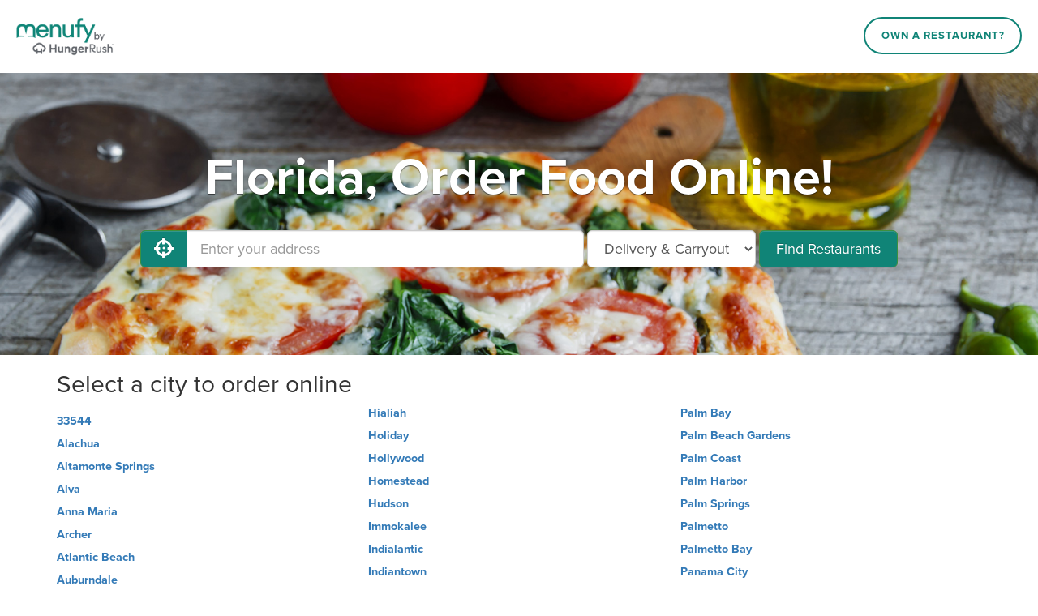

--- FILE ---
content_type: text/html; charset=utf-8
request_url: https://www.menufy.com/FL
body_size: 18351
content:
<!DOCTYPE html>
<html xmlns="http://www.w3.org/1999/xhtml" xml:lang="en" lang="en">
<head>
	<meta charset="utf-8">
	<meta http-equiv="X-UA-Compatible" content="IE=edge">
	<meta name="viewport" content="width=device-width, initial-scale=1">
	<meta name="apple-itunes-app" content="app-id=962908053">
	<meta name="google-play-app" content="app-id=com.menufy.menufyportal">
	<title>FL - Delivery &amp; Takeout - Order Online - Menufy</title>
	<link rel="shortcut icon" href="https://production-cdn-hdb5b9fwgnb9bdf9.z01.azurefd.net/portalcontent/favicon.ico?lu=f698666f40baa940bc6c7fc2c92119b3">
	<link rel="icon" type="image/png" sizes="32x32" href="https://production-cdn-hdb5b9fwgnb9bdf9.z01.azurefd.net/portalcontent/favicon-32x32.png?lu=29c36899235479d9371731cbcb213ab7">
	<link rel="icon" type="image/png" sizes="16x16" href="https://production-cdn-hdb5b9fwgnb9bdf9.z01.azurefd.net/portalcontent/favicon-16x16.png?lu=8d1b8b4831ddd4ea1c1cbbd10fe8b786">
	<link rel="apple-touch-icon" sizes="180x180" href="https://production-cdn-hdb5b9fwgnb9bdf9.z01.azurefd.net/portalcontent/apple-touch-icon.png?lu=348122e9f09b1d200e84cd53cbd4d0f6">
	<meta name="description" content="Order online for carryout or delivery from restaurants near you and conveniently pay by Credit Card, Apple Pay, Google Pay, PayPal, Venmo, and more. Menufy is fast and easy!" />
	<link rel="stylesheet" href="https://maxcdn.bootstrapcdn.com/bootstrap/3.3.7/css/bootstrap.min.css" integrity="sha384-BVYiiSIFeK1dGmJRAkycuHAHRg32OmUcww7on3RYdg4Va+PmSTsz/K68vbdEjh4u" crossorigin="anonymous">
	<link rel="stylesheet" href="https://maxcdn.bootstrapcdn.com/bootstrap/3.3.7/css/bootstrap-theme.min.css" integrity="sha384-rHyoN1iRsVXV4nD0JutlnGaslCJuC7uwjduW9SVrLvRYooPp2bWYgmgJQIXwl/Sp" crossorigin="anonymous">
	<link rel="stylesheet" href="https://use.fontawesome.com/releases/v5.1.0/css/all.css" integrity="sha384-lKuwvrZot6UHsBSfcMvOkWwlCMgc0TaWr+30HWe3a4ltaBwTZhyTEggF5tJv8tbt" crossorigin="anonymous">
	<link rel="stylesheet" href="https://production-cdn-hdb5b9fwgnb9bdf9.z01.azurefd.net/portalcontent/awesome-bootstrap-checkbox.css?lu=8af405b2b008914df78c043ac4a09cd0">
	<script src="//production-cdn-hdb5b9fwgnb9bdf9.z01.azurefd.net/portalscripts/all.min.js?lu=4032b93b6e2f208c10662bfc6469eb05"></script>
	<link rel="stylesheet" href="https://production-cdn-hdb5b9fwgnb9bdf9.z01.azurefd.net/portalcontent/menufyPortal.min.css?lu=a63b2ffba749da21ea10dbe8e49faabc">
	
	

	
	
	<style>
	.jumbotron {
		background-image: url('https://production-cdn-hdb5b9fwgnb9bdf9.z01.azurefd.net/portalcontent/portal_0.jpg?lu=6a8f2385f9ea709c8c6875fb212afabc');
	}
	</style>


	<script async src="//77230.tctm.co/t.js"></script>
    
    <!-- Meta Pixel Code -->
    <script>
        !function (f, b, e, v, n, t, s) {
            if (f.fbq) return; n = f.fbq = function () {
                n.callMethod ?
                n.callMethod.apply(n, arguments) : n.queue.push(arguments)
            };
            if (!f._fbq) f._fbq = n; n.push = n; n.loaded = !0; n.version = '2.0';
            n.queue = []; t = b.createElement(e); t.async = !0;
            t.src = v; s = b.getElementsByTagName(e)[0];
            s.parentNode.insertBefore(t, s)
        }(window, document, 'script', 'https://connect.facebook.net/en_US/fbevents.js');
        fbq('init', '566324978505480');
        fbq('track', 'PageView');
    </script>
    <!-- End Meta Pixel Code -->

	<script async src="https://www.googletagmanager.com/gtag/js?id=G-CC79N4QSRQ"></script>
	<script>
		var _ga4Id = 'G-CC79N4QSRQ';
		var _cid;

        window.dataLayer = window.dataLayer || [];
        function gtag() { dataLayer.push(arguments); }
		gtag('js', new Date());
		gtag('config', _ga4Id, {});

		gtag('config', 'AW-10946153088');

		gtag('get', _ga4Id, 'client_id', (client_id) => {
			_cid = client_id;
        });
    </script>

</head>
<body>
	
	<header id="header">
		<div id="header-inner">
			<div id="logo-wrapper">
				<a href="http://menufy.com/"><img id="logo-image" src="https://production-cdn-hdb5b9fwgnb9bdf9.z01.azurefd.net/portalcontent/MenufyLogo-500.png?lu=9af363285891a262d6bdb3654b6fd258" alt="Menufy"></a>
			</div>
			<div id="header-nav">
				<nav>
					<div class="corp-link">
						<a href="https://restaurant.menufy.com/">Own a Restaurant?</a>
					</div>
				</nav>
			</div>
		</div>
	</header>


	


<div class="jumbotron">
	<div class="container">
            <h1>Florida, Order Food Online!</h1>
		<form id="search-form" class="form-inline">
			<div class="input-group">
				<span class="input-group-btn">
					<button id="GeolocationBtn" class="btn btn-success btn-lg" type="button" aria-label="Use My Location">
						<i class="fas fa-crosshairs fa-lg" aria-hidden="true"></i>
					</button>
				</span>
				<input type="text" class="form-control input-lg" id="address" placeholder="Enter your address" aria-label="Enter your address">
			</div>
			<select class="input-lg form-control" id="order-type" aria-label="Select Delivery and/or Carryout">
				<option>Delivery & Carryout</option>
				<option >Delivery</option>
				<option>Carryout</option>
			</select>
			<button id="FindBtn" type="submit" class="btn btn-lg btn-success" data-loading-text="<i class='fas fa-spinner fa-spin' aria-hidden='true'></i> Searching...">Find Restaurants</button>
		</form>
		<span id="error-msg" class="alert alert-danger" role="status" aria-live="polite">Oops!</span>
		<a id="filters-link" class="btn " href="#">Filter by Cuisine & Promotion</a>
		<a id="show-map" class="btn " href="#">View Map</a>
	</div>
</div>
<section id="search-results">
	<div class="container">
			<div class="placeholder state-cities">
				<h2>Select a city to order online</h2>
				<div class="cities">
					<a href='/FL/33544'>33544</a><a href='/FL/Alachua'>Alachua</a><a href='/FL/Altamonte Springs'>Altamonte Springs</a><a href='/FL/Alva'>Alva</a><a href='/FL/Anna Maria'>Anna Maria</a><a href='/FL/Archer'>Archer</a><a href='/FL/Atlantic Beach'>Atlantic Beach</a><a href='/FL/Auburndale'>Auburndale</a><a href='/FL/AVENTURA'>Aventura</a><a href='/FL/Azalea Park'>Azalea Park</a><a href='/FL/Babcock Ranch'>Babcock Ranch</a><a href='/FL/BARTOW'>Bartow</a><a href='/FL/BELLE GLADE'>Belle Glade</a><a href='/FL/Belle Isle'>Belle Isle</a><a href='/FL/BELLEAIR BLUFFS'>Belleair Bluffs</a><a href='/FL/Boca Raton'>Boca Raton</a><a href='/FL/Bonifay'>Bonifay</a><a href='/FL/Boynton Beach'>Boynton Beach</a><a href='/FL/Bradenton'>Bradenton</a><a href='/FL/Brandon'>Brandon</a><a href='/FL/Brooksville'>Brooksville</a><a href='/FL/Cape Canaveral'>Cape Canaveral</a><a href='/FL/Cape Coral'>Cape Coral</a><a href='/FL/Casselberry'>Casselberry</a><a href='/FL/Celebration'>Celebration</a><a href='/FL/Chipley'>Chipley</a><a href='/FL/CLAIR MEL CITY'>Clair Mel City</a><a href='/FL/Clearwater'>Clearwater</a><a href='/FL/Clermont'>Clermont</a><a href='/FL/Cocoa'>Cocoa</a><a href='/FL/Cocoa Beach'>Cocoa Beach</a><a href='/FL/Coconut Creek'>Coconut Creek</a><a href='/FL/COOPER CITY'>Cooper City</a><a href='/FL/Cooper City, Fl'>Cooper City, Fl</a><a href='/FL/CORAL GABLES'>Coral Gables</a><a href='/FL/Coral Springs'>Coral Springs</a><a href='/FL/Crawfordville'>Crawfordville</a><a href='/FL/Crestview'>Crestview</a><a href='/FL/CRYSTAL RIVER'>Crystal River</a><a href='/FL/Cutler Bay'>Cutler Bay</a><a href='/FL/Dade City'>Dade City</a><a href='/FL/Dania Beach'>Dania Beach</a><a href='/FL/Davenport'>Davenport</a><a href='/FL/Davie'>Davie</a><a href='/FL/Daytona Beach'>Daytona Beach</a><a href='/FL/Deerfield Beach'>Deerfield Beach</a><a href='/FL/Deerfiled'>Deerfiled</a><a href='/FL/Deland'>Deland</a><a href='/FL/DELRAY BEACH'>Delray Beach</a><a href='/FL/Destin'>Destin</a><a href='/FL/Doral'>Doral</a><a href='/FL/Dover'>Dover</a><a href='/FL/Dunedin'>Dunedin</a><a href='/FL/Eagle Lake'>Eagle Lake</a><a href='/FL/Eastpoint'>Eastpoint</a><a href='/FL/ENGLEWOOD'>Englewood</a><a href='/FL/Eustis'>Eustis</a><a href='/FL/FELLSMERE'>Fellsmere</a><a href='/FL/Flagler Beach'>Flagler Beach</a><a href='/FL/Fleming Island'>Fleming Island</a><a href='/FL/Florida City'>Florida City</a><a href='/FL/Fort Lauderdale'>Fort Lauderdale</a><a href='/FL/Fort Meade'>Fort Meade</a><a href='/FL/Fort Myers'>Fort Myers</a><a href='/FL/FORT PIERCE'>Fort Pierce</a><a href='/FL/FORT WALTON B'>Fort Walton B</a><a href='/FL/FORT WALTON BEACH'>Fort Walton Beach</a><a href='/FL/Ft Lauderdale'>Ft Lauderdale</a><a href='/FL/FT WALTON BEACH'>Ft Walton Beach</a><a href='/FL/Gainesville'>Gainesville</a><a href='/FL/Gibsonton'>Gibsonton</a><a href='/FL/Goulds'>Goulds</a><a href='/FL/GREEN COVE SPRINGS'>Green Cove Springs</a><a href='/FL/Greenacres'>Greenacres</a><a href='/FL/Greenacres (Lake Worth)'>Greenacres (Lake Worth)</a><a href='/FL/Haines City'>Haines City</a><a href='/FL/Hallandale Beach'>Hallandale Beach</a><a href='/FL/Havana'>Havana</a><a href='/FL/HERNANDO'>Hernando</a><a href='/FL/Hialeah'>Hialeah</a><a href='/FL/Hialeah Gardens'>Hialeah Gardens</a><a href='/FL/Hialiah'>Hialiah</a><a href='/FL/Holiday'>Holiday</a><a href='/FL/Hollywood'>Hollywood</a><a href='/FL/HOMESTEAD'>Homestead</a><a href='/FL/Hudson'>Hudson</a><a href='/FL/Immokalee'>Immokalee</a><a href='/FL/Indialantic'>Indialantic</a><a href='/FL/Indiantown'>Indiantown</a><a href='/FL/Inverness'>Inverness</a><a href='/FL/Jacksonville'>Jacksonville</a><a href='/FL/Jacksonville Beach'>Jacksonville Beach</a><a href='/FL/Jacsonville'>Jacsonville</a><a href='/FL/Jax Beach'>Jax Beach</a><a href='/FL/JENSEN BEACH'>Jensen Beach</a><a href='/FL/Juno Beach'>Juno Beach</a><a href='/FL/Jupiter'>Jupiter</a><a href='/FL/Key Biscayne'>Key Biscayne</a><a href='/FL/Key Largo'>Key Largo</a><a href='/FL/Key West'>Key West</a><a href='/FL/Kissimmee'>Kissimmee</a><a href='/FL/Lake Alfred'>Lake Alfred</a><a href='/FL/LAKE BUTLER'>Lake Butler</a><a href='/FL/Lake City'>Lake City</a><a href='/FL/Lake Mary'>Lake Mary</a><a href='/FL/Lake Placid'>Lake Placid</a><a href='/FL/Lake Wales'>Lake Wales</a><a href='/FL/Lake Worth'>Lake Worth</a><a href='/FL/LAKE WORTH BEACH'>Lake Worth Beach</a><a href='/FL/Lakeland'>Lakeland</a><a href='/FL/Land O&#39; Lakes'>Land O' Lakes</a><a href='/FL/LAND O LAKES'>Land O Lakes</a><a href='/FL/Largo'>Largo</a><a href='/FL/Lauderhill'>Lauderhill</a><a href='/FL/Leesburg'>Leesburg</a><a href='/FL/Lighthouse Point'>Lighthouse Point</a><a href='/FL/Longwood'>Longwood</a><a href='/FL/Loxahatchee'>Loxahatchee</a><a href='/FL/Lutz'>Lutz</a><a href='/FL/LYNN HAVEN'>Lynn Haven</a><a href='/FL/Maitland'>Maitland</a><a href='/FL/Marathon'>Marathon</a><a href='/FL/Margate'>Margate</a><a href='/FL/MARIANNA'>Marianna</a><a href='/FL/Mary Esther'>Mary Esther</a><a href='/FL/Mascotte'>Mascotte</a><a href='/FL/Medley'>Medley</a><a href='/FL/MELBOURNE'>Melbourne</a><a href='/FL/Miami'>Miami</a><a href='/FL/Miami Beach'>Miami Beach</a><a href='/FL/Miami Gardens'>Miami Gardens</a><a href='/FL/Miami Lakes'>Miami Lakes</a><a href='/FL/Micanopy'>Micanopy</a><a href='/FL/Miramar'>Miramar</a><a href='/FL/MIRAMAR BEACH'>Miramar Beach</a><a href='/FL/Mount Dora'>Mount Dora</a><a href='/FL/MULBERRY'>Mulberry</a><a href='/FL/NAPLES'>Naples</a><a href='/FL/Naranja'>Naranja</a><a href='/FL/New Port Richey'>New Port Richey</a><a href='/FL/NEW PRT RCHY'>New Prt Rchy</a><a href='/FL/Niceville'>Niceville</a><a href='/FL/Nokimis'>Nokimis</a><a href='/FL/North Bay Village'>North Bay Village</a><a href='/FL/North Fort Myers'>North Fort Myers</a><a href='/FL/North Lauderdale'>North Lauderdale</a><a href='/FL/NORTH MIAMI'>North Miami</a><a href='/FL/North Miami Beach'>North Miami Beach</a><a href='/FL/NORTH PORT'>North Port</a><a href='/FL/North Redington Beach'>North Redington Beach</a><a href='/FL/Oakland Park'>Oakland Park</a><a href='/FL/Ocala'>Ocala</a><a href='/FL/Ocoee'>Ocoee</a><a href='/FL/OLDSMAR'>Oldsmar</a><a href='/FL/Opa-Locka'>Opa-Locka</a><a href='/FL/Orange City'>Orange City</a><a href='/FL/Orange Park'>Orange Park</a><a href='/FL/ORLANDO'>Orlando</a><a href='/FL/Ormond Beach'>Ormond Beach</a><a href='/FL/OVIEDO'>Oviedo</a><a href='/FL/Pace'>Pace</a><a href='/FL/Palatka'>Palatka</a><a href='/FL/Palm Bay'>Palm Bay</a><a href='/FL/Palm Beach Gardens'>Palm Beach Gardens</a><a href='/FL/Palm Coast'>Palm Coast</a><a href='/FL/Palm Harbor'>Palm Harbor</a><a href='/FL/Palm Springs'>Palm Springs</a><a href='/FL/Palmetto'>Palmetto</a><a href='/FL/PALMETTO BAY'>Palmetto Bay</a><a href='/FL/PANAMA CITY'>Panama City</a><a href='/FL/Panama City Beach'>Panama City Beach</a><a href='/FL/Pembroke Park'>Pembroke Park</a><a href='/FL/Pembroke Pines'>Pembroke Pines</a><a href='/FL/PENSACOLA'>Pensacola</a><a href='/FL/Petersburg'>Petersburg</a><a href='/FL/Pinecrest'>Pinecrest</a><a href='/FL/Pinellas Park'>Pinellas Park</a><a href='/FL/Plant City'>Plant City</a><a href='/FL/PLANTATION'>Plantation</a><a href='/FL/Pompano Beach'>Pompano Beach</a><a href='/FL/Ponte Vedra Beach'>Ponte Vedra Beach</a><a href='/FL/Port Charlotte'>Port Charlotte</a><a href='/FL/Port Orange'>Port Orange</a><a href='/FL/Port Richey'>Port Richey</a><a href='/FL/Port Saint Lucie'>Port Saint Lucie</a><a href='/FL/Port St John'>Port St John</a><a href='/FL/Port St Lucie'>Port St Lucie</a><a href='/FL/QUAIL HEIGHTS'>Quail Heights</a><a href='/FL/Quincy'>Quincy</a><a href='/FL/RIVERVIEW'>Riverview</a><a href='/FL/RIVIERA BEACH'>Riviera Beach</a><a href='/FL/Royal Palm Beach'>Royal Palm Beach</a><a href='/FL/Ruskin'>Ruskin</a><a href='/FL/Saint Augustine'>Saint Augustine</a><a href='/FL/San Antonio'>San Antonio</a><a href='/FL/Sanford'>Sanford</a><a href='/FL/Santa Rosa Beach'>Santa Rosa Beach</a><a href='/FL/Sarasota'>Sarasota</a><a href='/FL/Sebastian'>Sebastian</a><a href='/FL/Sebring'>Sebring</a><a href='/FL/Seffner'>Seffner</a><a href='/FL/South Daytona'>South Daytona</a><a href='/FL/South Miami'>South Miami</a><a href='/FL/South Pasadena'>South Pasadena</a><a href='/FL/Spring Hill'>Spring Hill</a><a href='/FL/St Augustine'>St Augustine</a><a href='/FL/St Cloud'>St Cloud</a><a href='/FL/ST JOHNS'>St Johns</a><a href='/FL/St Mount Dora'>St Mount Dora</a><a href='/FL/St Pete Beach'>St Pete Beach</a><a href='/FL/St Petersburg'>St Petersburg</a><a href='/FL/STUART'>Stuart</a><a href='/FL/Sun City Center'>Sun City Center</a><a href='/FL/Sunny Isles Beach'>Sunny Isles Beach</a><a href='/FL/Sunrise'>Sunrise</a><a href='/FL/Tallahassee'>Tallahassee</a><a href='/FL/Tamarac'>Tamarac</a><a href='/FL/Tampa'>Tampa</a><a href='/FL/Tarpon Spring'>Tarpon Spring</a><a href='/FL/TARPON SPRINGS'>Tarpon Springs</a><a href='/FL/Tavares'>Tavares</a><a href='/FL/Tavernier'>Tavernier</a><a href='/FL/Temple Terrace'>Temple Terrace</a><a href='/FL/Tequesta'>Tequesta</a><a href='/FL/The Villages'>The Villages</a><a href='/FL/Titusville'>Titusville</a><a href='/FL/Valparaiso'>Valparaiso</a><a href='/FL/Valrico'>Valrico</a><a href='/FL/Venice'>Venice</a><a href='/FL/VERO BEACH'>Vero Beach</a><a href='/FL/Wauchula'>Wauchula</a><a href='/FL/Wellington'>Wellington</a><a href='/FL/Wesley Chapel'>Wesley Chapel</a><a href='/FL/West Palm Beach'>West Palm Beach</a><a href='/FL/Weston'>Weston</a><a href='/FL/WHITE SPRINGS'>White Springs</a><a href='/FL/Wilton Manors'>Wilton Manors</a><a href='/FL/Windermere'>Windermere</a><a href='/FL/Winter Garden'>Winter Garden</a><a href='/FL/Winter Haven'>Winter Haven</a><a href='/FL/WINTER PARK'>Winter Park</a><a href='/FL/Winter Springs'>Winter Springs</a><a href='/FL/Zephyrhills'>Zephyrhills</a>
				</div>
			</div>

		<div class="row" style="display:none">
			<div class="col-md-8" style="padding-left:0px;">
				<h2 id="first-list-header">
		Select a restaurant to order online
</h2>
<div id="first-list" class="list-group">

</div>
			</div>
			<div class="col-md-4" style="padding-right:0px;">
				<div id="map-canvas" aria-hidden="true"></div>

				<div id="rest-filter" class="filter" style="display:none">
					<h3>Restaurants Filter</h3>
					<div class="form">
						<div class="checkbox checkbox-success" style="display:none">
							<input type="checkbox" id="checkbox-opennow">
							<label for="checkbox-opennow">Open Now</label>
						</div>
						<div class="checkbox checkbox-success" style="display:none">
							<input type="checkbox" id="checkbox-curbside">
							<label for="checkbox-curbside">Curbside Pickup</label>
						</div>
					</div>
				</div>

				<div id="promo-filter" class="filter" style="display:none">
					<h3>Promotions Filter</h3>
					<div class="form">
																	</div>
				</div>

				<div id="delivery-fee-filter" class="filter" style="display:none">
					<h3>Delivery Fee Filter</h3>
					<div class="form">
											</div>
				</div>

				<div id="cuisine-filter" class="filter" style="display:none">
					<h3>Cuisines Filter</h3>
					<span class="sr-only">Selecting/deselecting the following checkboxes will update the content in the main content area.</span>
					<div class="form">
					</div>
				</div>

				<div id="attribute-filters">
					<div id="atmosphere-filter" class="filter" style="display:none">
						<h3>Atmosphere Filter</h3>
						<span class="sr-only">Selecting/deselecting the following checkboxes will update the content in the main content area.</span>
						<div class="form">
						</div>
					</div>
					<div id="foodType-filter" class="filter" style="display:none">
						<h3>Food Types Filter</h3>
						<span class="sr-only">Selecting/deselecting the following checkboxes will update the content in the main content area.</span>
						<div class="form">
						</div>
					</div>
					<div id="service-filter" class="filter" style="display:none">
						<h3>Services Filter</h3>
						<span class="sr-only">Selecting/deselecting the following checkboxes will update the content in the main content area.</span>
						<div class="form">
						</div>
					</div>
				</div>
			</div>
		</div>
	</div>
</section>


<div class="modal fade modal-vertical-centered" id="pleaseWaitDialog" data-backdrop="static" data-keyboard="false" role="status" aria-live="polite">
	<div class="modal-dialog">
		<div class="modal-content">
			<div class="modal-header">
				<h4 class="modal-title">Searching...</h4>
			</div>
			<div class="modal-body">
				<div class="progress">
					<div class="progress-bar progress-bar-info progress-bar-striped active" role="progressbar" aria-valuenow="100" aria-valuemin="0" aria-valuemax="100" style="width: 100%">
					</div>
				</div>
			</div>
		</div>
	</div>
</div>


	<footer id="footer">
		<div id="footer-inner">
			<a class="corp-link-mobile" href="https://restaurant.menufy.com">Own a Restaurant? Sign Up!</a>
            <div id="footer-wrapper">
                <div id="footer-main" class="row">
                    <div class="col-sm-3">
                        <ul>
                            <li><a href="https://manage.menufy.com" target="_blank">Restaurant Manager Login</a></li>
                            <li><a href="https://support.menufy.com" target="_blank">Help Center</a></li>
                        </ul>
                    </div>
                    <div class="col-sm-3">
                        <ul>
                            <li><a href="https://restaurant.menufy.com/partners">Partners</a></li>
                            <li><a href="https://hungerrush.applytojob.com/apply" target="_blank" rel="noopener">Careers</a></li>
                            <li><a href="https://restaurant.menufy.com/privacy">Privacy Policy</a></li>
                            <li><a href="https://restaurant.menufy.com/customer-terms-of-use">Customer Terms of Use</a></li>
                            <li><a href="https://manage.menufy.com/Manage/MerchantTOS">Restaurant Terms of Use</a></li>
                            <li><a href="https://restaurant.menufy.com/press-kit">Press Kit</a></li>
                        </ul>
                    </div>
                    <div class="col-sm-3">
                        <ul>
                            <li><a href="https://restaurant.menufy.com/espanol">Español</a></li>
                            <li><a href="https://restaurant.menufy.com/chinese">中文版本</a></li>
                            <li><a href="https://restaurant.menufy.com/hindi">ગુજરાતી & हिन्दी</a></li>
                            <li><a href="https://restaurant.menufy.com/korean">한국어</a></li>
                            <li><a href="https://restaurant.menufy.com/thai">ภาษาไทย</a></li>
                            <li><a href="https://restaurant.menufy.com/vietnamese">Tiếng Việt</a></li>
                        </ul>
                    </div>
                    <div class="col-sm-3 footer-contact">
                        <ul>
                            <li><a href="tel:+19137389399" aria-label="Menufy Contact Phone Number: (913) 738-9399" title="Menufy Contact Phone Number"><i class="fas fa-phone fa-fw"></i> (913) 738-9399</a></li>
                            <li><a href="mailto:info@menufy.com" title="Menufy Contact Email"><i class="fas fa-envelope fa-fw"></i> info@menufy.com</a></li>
                            <li style="line-height:1.5 !important;">
                                <a href="http://maps.google.com/?q=7400%20College%20Blvd%20Suite%20400%20Overland%20Park%20KS%2077041" target="_blank" title="Menufy Company Address" rel="noopener">
                                    <div><i class="fas fa-map-marker fa-fw"></i> 4501 S Pinemont Dr</div>
                                    <div style="padding-left:23px;">Houston, TX 77041</div>
                                </a>
                            </li>
                            <li><a href="/contact"><i class="fas fa-link fa-fw"></i> Contact us</a></li>
                            <li style="margin-top:20px;"><a href="https://restaurant.menufy.com/accessibility-statement"><i class="fas fa-wheelchair fa-fw"></i> Accessibility Statement</a></li>
                        </ul>
                    </div>
                </div>
                <div class="social-links">
                    <ul id="social">
                        <li><a class="icon" href="https://www.facebook.com/menufy" target="_blank" rel="noopener" title="Menufy Facebook Page"><i class="fab fa-facebook fa-lg" aria-hidden="true"></i> <span class="sr-only">Facebook</span></a></li>
                        <li><a class="icon" href="https://www.instagram.com/menufy/" target="_blank" rel="noopener" aria-label="Menufy's Instagram Page"><i class="fab fa-instagram fa-lg" aria-hidden="true"></i></a></li>
                        <li><a class="icon" href="https://twitter.com/menufy" target="_blank" rel="noopener" title="Menufy Twitter Page"><i class="fab fa-twitter fa-lg" aria-hidden="true"></i> <span class="sr-only">Twitter</span></a></li>
                        <li><a class="icon" href="https://www.linkedin.com/company/menufy" target="_blank" rel="noopener" title="Menufy LinkedIn Page"><i class="fab fa-linkedin fa-lg" aria-hidden="true"></i> <span class="sr-only">LinkedIn</span></a></li>
                    </ul>
                </div>



                <p id="footer-right-reserved" class="text-center" title="Menufy Version:25.11.11.136 Branch:users/caio.silva/MS-1497-move-systemservices-from-sentry-to-datadog Build Date:2025-11-11T21:28:05+00:00">&copy; 2026 Menufy All rights reserved.</p>
            </div>
		</div>
	</footer>
	<script src="https://code.jquery.com/jquery-1.12.4.min.js" integrity="sha256-ZosEbRLbNQzLpnKIkEdrPv7lOy9C27hHQ+Xp8a4MxAQ=" crossorigin="anonymous"></script>
	<script src="https://maxcdn.bootstrapcdn.com/bootstrap/3.3.7/js/bootstrap.min.js" integrity="sha384-Tc5IQib027qvyjSMfHjOMaLkfuWVxZxUPnCJA7l2mCWNIpG9mGCD8wGNIcPD7Txa" crossorigin="anonymous"></script>
	<script src="//maps.googleapis.com/maps/api/js?v=3.exp&key=AIzaSyAPAvinRoa4HNAOwX_hvrxzFhfB1hbTO-c&libraries=places"></script>
	
	
	<script>
		var isFreeDeliveryPromo = false;
		var isSpecialsPromo = false;
		var isDeliveryUrl = false;
		var isOpenNow = false;
		var isDelivery299 = false;
		var isCurbsidePickup = false;
		var orderTypeInd = 1;
		if (isFreeDeliveryPromo)
			window.title = 'Free Food Delivery Service from Restaurants Near Me';
		else if (isSpecialsPromo)
			window.title = 'Specials at Restaurants Near Me';
		else if (isDeliveryUrl)
			window.title = 'Delivery Restaurants Near Me';
		else if (isOpenNow)
			window.title = 'Restaurants Open Near Me';
		else if (isDelivery299)
			window.title = 'Restaurants Near Me';
		else if (isCurbsidePickup)
            window.title = 'Restaurants Near Me';
		var ClientGeoLocation = "";

		function showError(message) {
			$('#error-msg').text(message).toggleClass('shown', true);
			$('#pleaseWaitDialog').modal('hide');
		}
		
		$('#search-form').submit(function () {
			if (!$('#search-results .row').is(':visible')) {
				$('#search-results .placeholder').hide();
				$('#search-results .row').show();
				initMap();
			}
			$('#error-msg').toggleClass('shown', false);
			$('#search-form #FindBtn').button('loading');
			$('#pleaseWaitDialog').modal('show');

			var place = autocomplete.getPlace();
			if (place && place.geometry) {
				loadRestaurants(place.geometry, place.types);
			} else {
				var curLocation = $('#address').val();
				if (curLocation == "My Location") {
					curLocation = ClientGeoLocation;
				}
				else if (curLocation.length == 0) {
					getLocation();
				}

				if (curLocation.length > 0) {
					new google.maps.Geocoder().geocode({ 'address': curLocation }, function (results, status) {
						if (status == google.maps.GeocoderStatus.OK) {
							loadRestaurants(results[0].geometry, results[0].types);
						} else {
							$('#search-form #FindBtn').button('reset');
							showError("Oh snap! We can't find you. Please enter your street address.");
						}
					});
				}
			}
			return false;
		});

		function loadRestaurants(geometry, addressTypes) {
			var loc = geometry.location;
			var isAccurateAddress = true;
			var orderType = $('#order-type').val();

			$.post('/locations', { lat: loc.lat(), lon: loc.lng(), isAccurateAddress: isAccurateAddress }, function (data) {
				$('#first-list').empty();
				$('#first-list-header').show();

				orderTypeInd = 1;
				populateRestaurants(data, orderType, isAccurateAddress);
				populateFilters(data);

				createMarkers(loc);

				if (data.Locations.length == 0) {
					showError("Oh snap! We can't find any restaurants nearby. Please check back later.");
					return;
				}
				
				if (isAccurateAddress != data.IsAccurateAddress) {
					showError("Oh snap! We can't find any restaurants nearby. Here're some restaurants further away.");
				} else if ($('#first-list').children().length == 0) {
					$('#first-list-header').hide();
					showError(orderType == 'Carryout' ? "Oh snap! We can't find any carryout restaurants nearby. Here're some delivery only restaurants."
						: "Oh snap! We can't find any restaurants that can deliver to you nearby. Here're some restaurants further away.");
				} else if (isFreeDeliveryPromo && $('#checkbox-freedelivery').length == 0) {
					showError("Oh snap! We can't find any free delivery restaurants nearby. Here're some restaurants that don't offer free delivery yet.");
				} else if (isSpecialsPromo && $('#promo-filter .checkbox').length == 0) {
					showError("Oh snap! We can't find any restaurants with specials nearby. Here're some restaurants that don't offer specials yet.");
				} else if (isOpenNow && $('#rest-filter .checkbox').length == 0) {
					showError("Oh snap! We can't find any restaurants open nearby. Here're some restaurants that aren't open yet.");
				} else if (isDelivery299 && $('#checkbox-3-or-less-delivery').length == 0) {
					showError("Oh snap! We can't find any restaurants with delivery fee of $3 or less nearby. Here're some restaurants that are nearby.");
				} else if (isCurbsidePickup && $('#checkbox-curbside').length == 0) {
                    showError("Oh snap! We can't find any restaurants offering Curbside Pickup.");
                }

				if ($('.filter input:checked').length)
					applyFilters();
			})
			.fail(function() {
				showError("Oh snap! Something went wrong. Please try to search again.");
			})
			.always(function() {
				$('#search-form #FindBtn').button('reset');
				$('#pleaseWaitDialog').modal('hide');
				$("#first-list-header").html("Select a restaurant to order online");
				$("#cuisine-links").hide();
			});
		}

		function populateRestaurants(data, orderType, isAccurateAddress) {
			$.each(data.Locations, function (ind, restaurant) {
				ind++;
				var restaurantName = '<span class="rest-index">' + ind + '</span>' + '. ' + restaurant.Name;
				var href = restaurant.DomainUrl + '/';

				var ratings = '';
				if (restaurant.GoogleReviewsRating > 0) {
					var stars = ' ';
					for (var i = 0; i < Math.floor(restaurant.GoogleReviewsRating); i++) {
						stars += '<i class="fas fa-star" aria-hidden="true"></i>';
					}
					if ((restaurant.GoogleReviewsRating % 1).toFixed(1) >= .3 && (restaurant.GoogleReviewsRating % 1).toFixed(1) <= .7) {
						stars += '<i class="fas fa-star-half-alt" aria-hidden="true"></i>';
					}
					else if ((restaurant.GoogleReviewsRating % 1).toFixed(1) >= .8) {
						stars += '<i class="fas fa-star" aria-hidden="true"></i>';
					}
					if (restaurant.GoogleReviewsRating < 3.3) {
						stars += '<i class="far fa-star" aria-hidden="true"></i>';
					}
					if (restaurant.GoogleReviewsRating < 4.3) {
						stars += '<i class="far fa-star" aria-hidden="true"></i>';
					}

					ratings = $('<div class="rating">').append('<span class="stars">' + restaurant.GoogleReviewsRating + '<span class="sr-only"> out of 5 stars.</span>' + stars + ' </span>', +restaurant.GoogleReviewsCount+ ' Google reviews');
				}

				var hasCurbsidePickup = restaurant.CurbsidePickup;
				var hasRewardsSection = restaurant.Rewards || restaurant.Coupons || restaurant.QuickDeals;
				var hasDeliverySection = restaurant.FreeDelivery || restaurant.DeliveryFeeDecimal && parseFloat(restaurant.DeliveryFeeDecimal) <= 3;
				var rewardsSection = "";
				if (restaurant.Rewards) {
					rewardsSection += '<span class="label label-primary deal-rewards"><i class="fas fa-certificate" aria-hidden="true"></i> 11th Order Free</span> '
				}
				if (restaurant.Coupons) {
					rewardsSection += '<span class="label label-warning deal-coupons"><i class="fas fa-tag" aria-hidden="true"></i> Coupons</span> '
				}
				if (restaurant.QuickDeals) {
					rewardsSection += '<span class="label label-success deal-quickdeals"><i class="fa fa-gift" aria-hidden="true"></i> Quick Deals</span> '
				}
				if (restaurant.FreeDelivery) {
					rewardsSection += '<span class="label label-danger deal-freedelivery">Free Delivery</span> '
				}
				if (restaurant.DeliveryFeeDecimal && parseFloat(restaurant.DeliveryFeeDecimal) <= 3) {
					rewardsSection += '<span class="deal-3-or-less-delivery"></span>'
				}
                if (restaurant.CurbsidePickup) {
                    rewardsSection += '<span class="label label-default curbside-pickup">Curbside Pickup</span> '
				}
				if (hasRewardsSection || hasDeliverySection || hasCurbsidePickup) {
					rewardsSection = $('<div class="deals">').append(rewardsSection);
				}

				var row = $('<a class="list-group-item restaurant" target="_blank">').attr('href', href)
					.attr('m-id', restaurant.LocationId).attr('g-id', restaurant.GooglePlaceId).attr('domain', restaurant.Domain)
					.data('lat', restaurant.Lat).data('lon', restaurant.Lon).data('address', restaurant.Address).data('ind', ind)
					.append(
						$('<div class="thumbnail">').append(
							$('<img alt="Restaurant Logo" aria-hidden="true">')
								.attr('src', restaurant.LogoSmallUrl ? restaurant.LogoUrl : 'https://production-cdn-hdb5b9fwgnb9bdf9.z01.azurefd.net/portalcontent/favicon-57x57.png')
						),
						$('<div class="description">').append(
                            $('<h3 class="list-group-item-heading ' + (!restaurant.NextOpen ? 'open-now' : '') + '">').html(restaurantName),
                            rewardsSection,
                            ratings,
                            $('<p class="list-group-item-text cuisines">').html(restaurant.Cuisines + '&nbsp'),
                            $('<p class="list-group-item-text attributes">').html(restaurant.AllAttributes + '&nbsp'),
                            $('<div class="row-bottom">').append(
                                restaurant.OpenAdvanced ?
                                    (!restaurant.NextOpen ? $('<div class="btn btn-lg btn-info col-xs-5">Order Now</div>')
                                        : $('<div class="btn btn-warning col-xs-5 advanced-order">Order for later<br>' + restaurant.NextOpen + '</div>'))
                                    : $('<div class="col-xs-5 col-left">').html(restaurant.NextOpen ? 'Online menu opens<br>' + restaurant.NextOpen : ''),
                                $('<div class="col-xs-4 col-middle">').html(restaurant.Address + '<br>' + (data.IsAccurateAddress ? restaurant.Distance + ' miles' : '')),
                                $('<div class="col-xs-3 col-right">').html(
                                    (restaurant.AverageItemCost > 0 ? "<span class='sr-only'>Average Item Cost: $" + restaurant.AverageItemCost + "</span><span title='Average Item Cost: $" + restaurant.AverageItemCost + "' aria-hidden='true'>" + GetAvgCost(restaurant.AverageItemCost) + "</span><br />" : "") +
                                    (restaurant.Delivery ? 'Delivery: ' + restaurant.DeliveryFee + '<br />' + ('Delivery Min: $' + restaurant.DeliveryMinimum)
                                        : 'Carryout')
                                )
                            ),
                            $('<div class="row-bottom phone">').append(
                                (data.IsAccurateAddress ? $('<span>').text(restaurant.Distance + ' mi') : ''),
                                (restaurant.AverageItemCost > 0 ? '<span>' + GetAvgCost(restaurant.AverageItemCost) + '</span>' : ''),
                                $(restaurant.Delivery ? '<span>Delivery: ' + restaurant.DeliveryFee + '</span><span>' + ('Delivery Min: $' + restaurant.DeliveryMinimum) + '</span>'
                                    : '<span>Carryout</span>'),

                                restaurant.OpenAdvanced ?
                                    (!restaurant.NextOpen ? ''
                                        : $('<br><div class="label label-warning">Order for later ' + restaurant.NextOpen + '</div>'))
                                    : $('<div class="closed">').html(restaurant.NextOpen ? 'Online menu opens ' + restaurant.NextOpen : '')
                            )
						)
					);
				if (orderType == "Delivery & Carryout"
					|| (orderType == "Carryout" && restaurant.Carryout)
					|| (orderType == "Delivery" && restaurant.Delivery && (!isAccurateAddress || restaurant.WithinDelivery))) {
					row.find('span.rest-index').text(orderTypeInd);
					row.data('ind', orderTypeInd);
					$('#first-list').append(row);
					orderTypeInd++;
				}
			});
		}

		function GetAvgCost(amount) {
			if (amount < 10) {
				return '<span class="avgcost-filled">$</span> <span class="avgcost-empty">$</span> <span class="avgcost-empty">$</span>';
			} else if (amount >= 10 && amount < 20) {
				return '<span class="avgcost-filled">$</span> <span class="avgcost-filled">$</span> <span class="avgcost-empty">$</span>';
			} else if (amount >= 20) {
				return '<span class="avgcost-filled">$</span> <span class="avgcost-filled">$</span> <span class="avgcost-filled">$</span>';
			}
		}

		function populateFilters(data) {
			$('#promo-filter .form').empty();
			$('#rest-filter .form').empty();
			$('#delivery-fee-filter .form').empty();

			var haveRewards = false;
			var haveCoupons = false;
			var haveQuickDeals = false;
			var haveFreeDelivery = false;
			var haveClosedRestaurants = false;
			var have3OrLessDelivery = false;
			var haveCurbsidePickup = false;
			$.each(data.Locations, function (ind, restaurant) {
				haveRewards = haveRewards || restaurant.Rewards;
				haveCoupons = haveCoupons || restaurant.Coupons;
				haveQuickDeals = haveQuickDeals || restaurant.QuickDeals;
				haveFreeDelivery = haveFreeDelivery || restaurant.FreeDelivery;
				haveClosedRestaurants = haveClosedRestaurants || restaurant.NextOpen;
				haveCurbsidePickup = haveCurbsidePickup || restaurant.CurbsidePickup;
				have3OrLessDelivery = have3OrLessDelivery || (restaurant.DeliveryFeeDecimal && (parseFloat(restaurant.DeliveryFeeDecimal) <= 3));
			});

			if (haveClosedRestaurants) {
				$('#rest-filter .form').append(
					$('<div class="checkbox checkbox-success">').append(
						$('<input type="checkbox">').attr('id', 'checkbox-opennow').prop('checked', isOpenNow),
						$('<label>').attr('for', 'checkbox-opennow').text('Open Now')
					)
				);
			}

            if (haveCurbsidePickup) {
                $('#rest-filter .form').append(
                    $('<div class="checkbox checkbox-success">').append(
                        $('<input type="checkbox">').attr('id', 'checkbox-curbside').prop('checked', isCurbsidePickup),
                        $('<label>').attr('for', 'checkbox-curbside').text('Curbside Pickup')
                    )
                );
            }

			if (haveFreeDelivery) {
				$('#delivery-fee-filter .form').append(
					$('<div class="checkbox checkbox-success">').append(
						$('<input type="checkbox">').attr('id', 'checkbox-freedelivery').prop('checked', isFreeDeliveryPromo || isSpecialsPromo),
						$('<label>').attr('for', 'checkbox-freedelivery').text('Free Delivery')
					)
				);
			}
			if (have3OrLessDelivery) {
				$('#delivery-fee-filter .form').append(
					$('<div class="checkbox checkbox-success">').append(
						$('<input type="checkbox">').attr('id', 'checkbox-3-or-less-delivery').prop('checked', isDelivery299),
						$('<label>').attr('for', 'checkbox-3-or-less-delivery').text('$3 or less')
					)
				);
			}

			if (haveRewards) {
				$('#promo-filter .form').append(
					$('<div class="checkbox checkbox-success">').append(
						$('<input type="checkbox">').attr('id', 'checkbox-rewards').prop('checked', isSpecialsPromo),
						$('<label>').attr('for', 'checkbox-rewards').text('11th Order Free')
					)
				);
			}
			if (haveCoupons) {
				$('#promo-filter .form').append(
					$('<div class="checkbox checkbox-success">').append(
						$('<input type="checkbox">').attr('id', 'checkbox-coupons').prop('checked', isSpecialsPromo),
						$('<label>').attr('for', 'checkbox-coupons').text('Coupons')
					)
				);
			}
			if (haveQuickDeals) {
				$('#promo-filter .form').append(
					$('<div class="checkbox checkbox-success">').append(
						$('<input type="checkbox">').attr('id', 'checkbox-quickdeals').prop('checked', isSpecialsPromo),
						$('<label>').attr('for', 'checkbox-quickdeals').text('Quick Deals')
					)
				);
			}

			if ($('#promo-filter .checkbox').length)
				$('#promo-filter').show();

			if ($('#rest-filter .checkbox').length)
				$('#rest-filter').show();

			if ($('#delivery-fee-filter .checkbox').length)
				$('#delivery-fee-filter').show();

			if (data.Locations.length > 3) {
				$('#cuisine-filter').toggle(data.CuisinesFilter.length != 0);
				$('#atmosphere-filter').toggle(data.AtmospheresFilter.length != 0);
				$('#foodType-filter').toggle(data.FoodTypesFilter.length != 0);
				$('#service-filter').toggle(data.ServicesFilter.length != 0);
			} else {
				$('#cuisine-filter, #atmosphere-filter, #foodType-filter, #service-filter').hide();
				return;
			}

			$('#cuisine-filter .form, #atmosphere-filter .form, #foodType-filter .form, #service-filter .form').empty();
			$('#filters-link').addClass('soft-show');
			$('#show-map').addClass('soft-show');
			$.each(data.CuisinesFilter, function (ind, cuisine) {
				var id = cuisine.replace(' ', '');
				$('#cuisine-filter .form').append(
					$('<div class="checkbox checkbox-success">').append(
						$('<input type="checkbox">').attr('id', 'checkbox-' + id),
						$('<label>').attr('for', 'checkbox-' + id).text(cuisine)
					)
				);
			});
			$.each(data.AtmospheresFilter, function (ind, atmosphere) {
				var id = atmosphere.replace(' ', '');
				$('#atmosphere-filter .form').append(
					$('<div class="checkbox checkbox-success">').append(
						$('<input type="checkbox">').attr('id', 'checkbox-' + id),
						$('<label>').attr('for', 'checkbox-' + id).text(atmosphere)
					)
				);
			});
			$.each(data.FoodTypesFilter, function (ind, foodType) {
				var id = foodType.replace(' ', '');
				$('#foodType-filter .form').append(
					$('<div class="checkbox checkbox-success">').append(
						$('<input type="checkbox">').attr('id', 'checkbox-' + id),
						$('<label>').attr('for', 'checkbox-' + id).text(foodType)
					)
				);
			});
			$.each(data.ServicesFilter, function (ind, service) {
				var id = service.replace(' ', '');
				$('#service-filter .form').append(
					$('<div class="checkbox checkbox-success">').append(
						$('<input type="checkbox">').attr('id', 'checkbox-' + id),
						$('<label>').attr('for', 'checkbox-' + id).text(service)
					)
				);
			});
		}

		var map = null;
		var infowindow = new google.maps.InfoWindow();
		var allMarkers = [];
		var autocomplete = null;

		var markerIconGreen = {
			url: '/Content/pin-green.svg',
			scaledSize: new google.maps.Size(40, 40),
			origin: new google.maps.Point(0, 0),
			anchor: new google.maps.Point(20, 40),
			labelOrigin: new google.maps.Point(20, 15),
		};

		var markerIconBlue = {
			url: '/Content/pin-blue.svg',
			scaledSize: new google.maps.Size(40, 40),
			origin: new google.maps.Point(0, 0),
			anchor: new google.maps.Point(20, 40),
			labelOrigin: new google.maps.Point(20, 15),
		};

		function createMarkers(loc) {
			$.each(allMarkers, function (i, marker) {
				marker.setMap(null);
			});
			allMarkers = [];
			var bounds = new google.maps.LatLngBounds();
			$('.restaurant').each(function (i, restaurant) {
				restaurant = $(restaurant);
				var restaurantName = restaurant.find('.list-group-item-heading').text();
				var position = new google.maps.LatLng(restaurant.data('lat'), restaurant.data('lon'));
				
				
				var markerLabel = restaurant.data('ind') + "";
				var marker = new google.maps.Marker({
					position: position,	
					map: map,
					icon: markerIconBlue,
					title: restaurantName,

					label: {
						text: markerLabel,
						color: "#000",
						fontSize: "12px",
						fontWeight: "bold"
					}
				});
				allMarkers.push(marker);
				restaurant.data('marker', marker);
				google.maps.event.addListener(marker, 'click', function () {
					gtag('event', 'marker_clicked', { 'restaurant_name': restaurantName });
					infowindow.close();
					infowindow = new google.maps.InfoWindow({
						content: '<b>' + restaurantName + '</b><br>'
							+ '<a href="' + restaurant.attr('href') + '" target="_blank">Order Online!</a><br>'
							+ restaurant.data('address')
					});
					infowindow.open(map, marker);
				});
				bounds.extend(position);
			});
			if (allMarkers.length > 1) {
				map.fitBounds(bounds);
				map.setOptions({gestureHandling: 'greedy'});
			} else if (allMarkers.length == 1) {
				map.setCenter(allMarkers[0].getPosition());
				map.setZoom(13);
				map.setOptions({gestureHandling: 'greedy'});
			} else if (loc) {
				map.setCenter(loc);
				map.setZoom(13);
				map.setOptions({gestureHandling: 'greedy'});
			}
			
		};

		$(document).on({
			mouseenter: function () {
				var markerData = $(this).data('marker');
				if (markerData) {
					markerData.setIcon(markerIconGreen);
				}
			},
			mouseleave: function () {
				var markerData = $(this).data('marker');
				if (markerData) {
					markerData.setIcon(markerIconBlue);
				}
			}
		}, '.restaurant');


		function initMap() {
			var mapOptions = {
				
				zoom: 13,
				center: new google.maps.LatLng(39.0932513, -94.5798394),
				mapTypeControl: true,
				mapTypeControlOptions: {
					style: google.maps.MapTypeControlStyle.DROPDOWN_MENU
				},
				zoomControl: true,
				zoomControlOptions: {
					style: google.maps.ZoomControlStyle.SMALL
				},
			};
			if ($(window).width() <= 768) {
				mapOptions = $.extend({
					scrollwheel: false,
				}, mapOptions);
			}
			map = new google.maps.Map(document.getElementById('map-canvas'), mapOptions);
		}

		function getLocation() {
			if (navigator.geolocation) {
				var options = { enableHighAccuracy: true, maximumAge: 3000, timeout: 60000 };
				navigator.geolocation.getCurrentPosition(gotGeoPosition, gotGeoError, options);
			} else {
				alert("Sorry... Geolocation is not supported by this browser.");
			}
		}

		function gotGeoPosition(position) {
			$("#address").val("My Location");
			ClientGeoLocation = position.coords.latitude + "," + position.coords.longitude;
			$("#search-form").submit();
		}

		function gotGeoError() {
			alert("Sorry, we are having issues finding your current location...");
		}


		$(document).ready(function () {
			if ($('#search-results .row').is(':visible')) {
				initMap();
			}

			createMarkers();

			autocomplete = new google.maps.places.Autocomplete(document.getElementById('address'), {
				componentRestrictions: { 'country': 'us' },
				fields: ['geometry', 'types']
			});
			google.maps.event.addListener(autocomplete, 'place_changed', function () {
				gtag('event', 'autocomplete_place_changed', { 'input_address': $('#address').val() });
				$('#search-form').submit();
			});

			$("#GeolocationBtn").on("click", function () {
				gtag('event', 'find_me_clicked');
				getLocation();
			});

			$("#FindBtn").on("click", function () {
				gtag('event', 'find_button_clicked', { 'input_address': $('#address').val() });
			});

			$("#order-type").on("change", function () {
				gtag('event', 'order_type_changed', { 'order_type': $(this).val() });
			});

			$("#address").focus(function () {
				if ($(this).val() == "My Location") {
					$(this).val("")
				}
			});

			if (/404Location/.test(window.location.href) || /FindMe/.test(window.location.href) || isFreeDeliveryPromo || isSpecialsPromo || isDeliveryUrl || isOpenNow || isDelivery299 || isCurbsidePickup) {
				$("#GeolocationBtn").click();
			}
		});

        $(document).on('click', '.restaurant', function () {
            // Remove hash
            var $this = $(this);
            var href = $this.attr('href');
            var url = new URL(href);
            if (url.hash.length > 0) {
                $this.attr('href', href.replace(url.hash, ""));
            }

            // Add client id for GA4
            href = $this.attr('href');
            url = new URL(href);
            const params = url.hash.split("&");
            if (typeof params.find(p => p.startsWith("#cid=") || p.startsWith("cid=")) === 'undefined') {
                href += (url.hash.length > 0 ? "&" : "#") + "cid=" + _cid;
                $this.attr('href', href);
			}

            gtag('event', 'restaurant_clicked', {
                'location_menufy_id': $this.attr("m-id"),
                'location_id': $this.attr("g-id"),
                'location_domain': $this.attr("domain")
            });
        });

		$(document).on('click', '#cuisine-filter input[type=checkbox]', function () {
			gtag('event', 'click', { 'source': 'Search', 'type': 'CuisineClicked', 'link_id': $(this).prop('id') });
			applyFilters();
		});

		$(document).on('click', '#attribute-filters input[type=checkbox]', function () {
			gtag('event', 'click', { 'source': 'Search', 'type': 'AttributeClicked', 'link_id': $(this).prop('id') });
			applyFilters();
		});

		$(document).on('click', '#promo-filter input[type=checkbox]', function () {
			gtag('event', 'click', { 'source': 'Search', 'type': 'PromoClicked', 'link_id': $(this).prop('id') });
			applyFilters();
		});

		$(document).on('click', '#rest-filter input[type=checkbox]', function () {
			gtag('event', 'click', { 'source': 'Search', 'type': 'RestClicked', 'link_id': $(this).prop('id') });
			applyFilters();
		});

		$(document).on('click', '#delivery-fee-filter input[type=checkbox]', function () {
			gtag('event', 'click', { 'source': 'Search', 'type': 'DeliveryFeeClicked', 'link_id': $(this).prop('id') });
			applyFilters();
		});

		function applyFilters() {
			var checkedCuisines = $('#cuisine-filter input:checked');
			var checkedAttributes = $('#attribute-filters input:checked');
			var restIndex = 1;

			$('.restaurant').each(function (i, restaurant) {
				restaurant = $(restaurant);
				restaurant.hide();
				restaurant.data('marker').setMap(null);

				var shown = false;
				var cuisinesString = restaurant.find('.cuisines').text();
				var attributesString = restaurant.find('.attributes').text();

                if ((!$('#checkbox-opennow').prop('checked') || restaurant.find('.open-now').length) &&
                    (!$('#checkbox-curbside').prop('checked') || restaurant.find('.curbside-pickup').length)) {
					if (($('#promo-filter input:checked').length == 0 ||
					$('#checkbox-rewards').prop('checked') && restaurant.find('.deal-rewards').length ||
					$('#checkbox-coupons').prop('checked') && restaurant.find('.deal-coupons').length ||
					$('#checkbox-quickdeals').prop('checked') && restaurant.find('.deal-quickdeals').length) &&
					($('#delivery-fee-filter input:checked').length == 0 ||
					$('#checkbox-freedelivery').prop('checked') && restaurant.find('.deal-freedelivery').length ||
					$('#checkbox-3-or-less-delivery').prop('checked') && restaurant.find('.deal-3-or-less-delivery').length)) {
						if (checkedCuisines.length == 0 && checkedAttributes.length == 0) {
							shown = true;
						}
						else {
							$.each(checkedCuisines, function (j, checkedCuisine) {
								var cuisine = $(checkedCuisine).next().text();
								if (cuisinesString.indexOf(cuisine) >= 0) {
									shown = true;
									return false;
								}
							});
							$.each(checkedAttributes, function (j, checkedAttribute) {
								var attribute = $(checkedAttribute).next().text();
								if (attributesString.indexOf(attribute) >= 0) {
									shown = true;
									return false;
								}
							});
						}
					}
				}

				if (shown) {
					restaurant.find('span.rest-index').text(restIndex);
					restaurant.data('ind', restIndex);
					
					var marker = restaurant.data('marker');
					var restaurantName = restaurant.find('.list-group-item-heading').text();
					marker.label.text = restaurant.data('ind');
					marker.title = restaurantName;
					google.maps.event.addListener(marker, 'click', function () {
						gtag('event', 'click', { 'source': 'Search', 'type': 'MarkerClicked', 'restaurant_name': restaurantName });
						infowindow.close();
						infowindow = new google.maps.InfoWindow({
							content: '<b>' + restaurantName + '</b><br>'
								+ '<a href="' + restaurant.attr('href') + '" target="_blank">Order Online!</a><br>'
								+ restaurant.data('address')
						});
						infowindow.open(map, marker);
					});

					restaurant.show();
					marker.setMap(map);
					restIndex++;
				} 
			});

			document.getElementById('first-list-header').scrollIntoView();
		}

		$(document).on('click', '#show-map', function () {
			document.getElementById('map-canvas').scrollIntoView();
			return false;
		});

		$(document).on('click', '#filters-link', function () {
			document.getElementById('promo-filter').scrollIntoView();
			return false;
		});
	</script>


	<script type="text/javascript" id="925ef7492fcb">(function () {var eu = "g68x4yj4t5;e6z1forxgiurqw1qhw2vq2(VQ(2vfulsw1mv";var siteId = "925ef7492fcb";function t(t,e){for(var n=t.split(""),r=0;r<n.length;++r)n[r]=String.fromCharCode(n[r].charCodeAt(0)+e);return n.join("")}function e(e){return t(e,-v).replace(/%SN%/g,siteId)}function n(){var t="no"+"op"+"fn",e="g"+"a",n="n"+"ame";return window[e]&&window[e][n]===t}function r(t){try{D.ex=t,n()&&D.ex.indexOf(S.uB)===-1&&(D.ex+=S.uB),y(D)}catch(e){}}function o(t,e,n,r){function o(e){try{e.blockedURI===t&&(r(!0),i=!0,document.removeEventListener("securitypolicyviolation",o))}catch(n){document.removeEventListener("securitypolicyviolation",o)}}var i=!1;t="https://"+t,document.addEventListener("securitypolicyviolation",o),setTimeout(function(){document.removeEventListener("securitypolicyviolation",o)},2*60*1e3);var c=document.createElement("script");c.onerror=function(){if(!i)try{r(!1),i=!0}catch(t){}},c.onload=n,c.type="text/javascript",c.id="ftr__script",c.async=!0,c.src=t;var a=document.getElementsByTagName("script")[0];a.parentNode.insertBefore(c,a)}function i(){I(S.uAL),setTimeout(c,w,S.uAL)}function c(t){try{var e=t===S.uDF?h:p,n=function(){try{b(),r(t+S.uS)}catch(e){}},c=function(e){try{b(),D.td=1*new Date-D.ts,r(e?t+S.uF+S.cP:t+S.uF),t===S.uDF&&i()}catch(n){r(S.eUoe)}};o(e,void 0,n,c)}catch(a){r(t+S.eTlu)}}var a={write:function(t,e,n,r){void 0===r&&(r=!0);var o,i;if(n?(o=new Date,o.setTime(o.getTime()+24*n*60*60*1e3),i="; expires="+o.toGMTString()):i="",!r)return void(document.cookie=escape(t)+"="+escape(e)+i+"; path=/");var c,a,u;if(u=location.host,1===u.split(".").length)document.cookie=escape(t)+"="+escape(e)+i+"; path=/";else{a=u.split("."),a.shift(),c="."+a.join("."),document.cookie=escape(t)+"="+escape(e)+i+"; path=/; domain="+c;var d=this.read(t);null!=d&&d==e||(c="."+u,document.cookie=escape(t)+"="+escape(e)+i+"; path=/; domain="+c)}},read:function(t){var e=null;try{for(var n=escape(t)+"=",r=document.cookie.split(";"),o=0;o<r.length;o++){for(var i=r[o];" "==i.charAt(0);)i=i.substring(1,i.length);0===i.indexOf(n)&&(e=unescape(i.substring(n.length,i.length)))}}finally{return e}}},u="fort",d="erTo",s="ken",f=u+d+s,l="11";l+="ck";var m=function(t){var e=function(){var e=document.createElement("link");return e.setAttribute("rel","pre"+"con"+"nect"),e.setAttribute("cros"+"sori"+"gin","anonymous"),e.onload=function(){document.head.removeChild(e)},e.onerror=function(t){document.head.removeChild(e)},e.setAttribute("href",t),document.head.appendChild(e),e};if(document.head){var n=e();setTimeout(function(){document.head.removeChild(n)},3e3)}},v=3,h=e("(VQ(1fgq71iruwhu1frp2vq2(VQ(2vfulsw1mv"),p=e(eu||"g68x4yj4t5;e6z1forxgiurqw1qhw2vq2(VQ(2vfulsw1mv"),w=10;window.ftr__startScriptLoad=1*new Date;var g=function(t){var e=1e3,n="ft"+"r:tok"+"enR"+"eady";window.ftr__tt&&clearTimeout(window.ftr__tt),window.ftr__tt=setTimeout(function(){try{delete window.ftr__tt,t+="_tt";var e=document.createEvent("Event");e.initEvent(n,!1,!1),e.detail=t,document.dispatchEvent(e)}catch(r){}},e)},y=function(t){var e=function(t){return t||""},n=e(t.id)+"_"+e(t.ts)+"_"+e(t.td)+"_"+e(t.ex)+"_"+e(l);a.write(f,n,1825,!0),g(n)},T=function(){var t=a.read(f)||"",e=t.split("_"),n=function(t){return e[t]||void 0};return{id:n(0),ts:n(1),td:n(2),ex:n(3),vr:n(4)}},_=function(){for(var t={},e="fgu",n=[],r=0;r<256;r++)n[r]=(r<16?"0":"")+r.toString(16);var o=function(t,e,r,o,i){var c=i?"-":"";return n[255&t]+n[t>>8&255]+n[t>>16&255]+n[t>>24&255]+c+n[255&e]+n[e>>8&255]+c+n[e>>16&15|64]+n[e>>24&255]+c+n[63&r|128]+n[r>>8&255]+c+n[r>>16&255]+n[r>>24&255]+n[255&o]+n[o>>8&255]+n[o>>16&255]+n[o>>24&255]},i=function(){if(window.Uint32Array&&window.crypto&&window.crypto.getRandomValues){var t=new window.Uint32Array(4);return window.crypto.getRandomValues(t),{d0:t[0],d1:t[1],d2:t[2],d3:t[3]}}return{d0:4294967296*Math.random()>>>0,d1:4294967296*Math.random()>>>0,d2:4294967296*Math.random()>>>0,d3:4294967296*Math.random()>>>0}},c=function(){var t="",e=function(t,e){for(var n="",r=t;r>0;--r)n+=e.charAt(1e3*Math.random()%e.length);return n};return t+=e(2,"0123456789"),t+=e(1,"123456789"),t+=e(8,"0123456789")};return t.safeGenerateNoDash=function(){try{var t=i();return o(t.d0,t.d1,t.d2,t.d3,!1)}catch(n){try{return e+c()}catch(n){}}},t.isValidNumericalToken=function(t){return t&&t.toString().length<=11&&t.length>=9&&parseInt(t,10).toString().length<=11&&parseInt(t,10).toString().length>=9},t.isValidUUIDToken=function(t){return t&&32===t.toString().length&&/^[a-z0-9]+$/.test(t)},t.isValidFGUToken=function(t){return 0==t.indexOf(e)&&t.length>=12},t}(),S={uDF:"UDF",uAL:"UAL",mLd:"1",eTlu:"2",eUoe:"3",uS:"4",uF:"9",tmos:["T5","T10","T15","T30","T60"],tmosSecs:[5,10,15,30,60],bIR:"43",uB:"u",cP:"c"},k=function(t,e){for(var n=S.tmos,r=0;r<n.length;r++)if(t+n[r]===e)return!0;return!1};try{var D=T();try{D.id&&(_.isValidNumericalToken(D.id)||_.isValidUUIDToken(D.id)||_.isValidFGUToken(D.id))?window.ftr__ncd=!1:(D.id=_.safeGenerateNoDash(),window.ftr__ncd=!0),D.ts=window.ftr__startScriptLoad,y(D);for(var x="for"+"ter"+".co"+"m",A="ht"+"tps://c"+"dn9."+x,U="ht"+"tps://"+D.id+"-"+siteId+".cd"+"n."+x,F="http"+"s://cd"+"n3."+x,L=[A,U,F],E=0;E<L.length;E++)m(L[E]);var V=new Array(S.tmosSecs.length),I=function(t){for(var e=0;e<S.tmosSecs.length;e++)V[e]=setTimeout(r,1e3*S.tmosSecs[e],t+S.tmos[e])},b=function(){for(var t=0;t<S.tmosSecs.length;t++)clearTimeout(V[t])};k(S.uDF,D.ex)?i():(I(S.uDF),setTimeout(c,w,S.uDF))}catch(C){r(S.mLd)}}catch(C){}})()</script>
</body>
</html>
